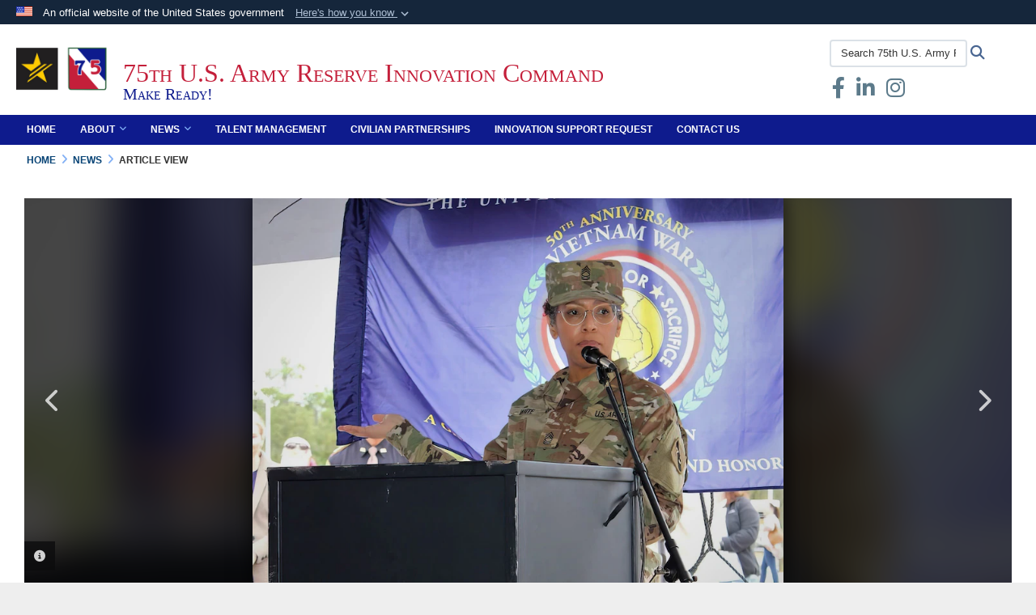

--- FILE ---
content_type: text/html; charset=utf-8
request_url: https://innovation.army.mil/News/Article-View/Article/3227203/more-than-mere-names-75th-innovation-command-master-sergeant-restores-honor-to/
body_size: 16163
content:
<!DOCTYPE html>
<html  lang="en-US">
<head id="Head"><meta content="text/html; charset=UTF-8" http-equiv="Content-Type" /><title>
	More than mere names: 75th Innovation Command master sergeant restores honor to Vietnam War veterans at Wall That Heals > 75th U.S. Army Reserve Innovation Command > Article View
</title><meta id="MetaDescription" name="description" content="Master Sgt. Kisha S. White, military equal opportunity advisor, 75th Innovation Command, U.S. Army Reserve, addresses more than 800 veterans, families, volunteers, and special guests during the closing ceremony of the Wall That Heals - Chambers County, " /><meta id="MetaKeywords" name="keywords" content="Innovation, Army Reserve, 75th, Army" /><meta id="MetaRobots" name="robots" content="INDEX, FOLLOW" /><link href="/Resources/Shared/stylesheets/dnndefault/7.0.0/default.css?cdv=3756" type="text/css" rel="stylesheet"/><link href="/DesktopModules/ArticleCSViewArticle/module.css?cdv=3756" type="text/css" rel="stylesheet"/><link href="/Desktopmodules/SharedLibrary/ValidatedPlugins/slick-carousel/slick/slick.css?cdv=3756" type="text/css" rel="stylesheet"/><link href="/Desktopmodules/SharedLibrary/Plugins/Bootstrap/css/bootstrap.min.css?cdv=3756" type="text/css" rel="stylesheet"/><link href="/Portals/_default/skins/dod2/skin.css?cdv=3756" type="text/css" rel="stylesheet"/><link href="/Portals/_default/Containers/DOD2/container.css?cdv=3756" type="text/css" rel="stylesheet"/><link href="/Portals/104/portal.css?cdv=3756" type="text/css" rel="stylesheet"/><link href="/Portals/_default/skins/dod2/assets/dist/css/full-width.min.css?cdv=3756" type="text/css" rel="stylesheet"/><link href="/Desktopmodules/SharedLibrary/Plugins/SocialIcons/css/fa-social-icons.css?cdv=3756" type="text/css" rel="stylesheet"/><link href="/Desktopmodules/SharedLibrary/Plugins/Skin/SkipNav/css/skipnav.css?cdv=3756" type="text/css" rel="stylesheet"/><link href="/DesktopModules/SharedLibrary/ValidatedPlugins/aos/aos.css?cdv=3756" type="text/css" rel="stylesheet"/><link href="/Desktopmodules/SharedLibrary/Plugins/carouFredSel/base.css?cdv=3756" type="text/css" rel="stylesheet"/><link href="/Desktopmodules/SharedLibrary/Plugins/MediaElement4.2.9/mediaelementplayer.css?cdv=3756" type="text/css" rel="stylesheet"/><link href="/Desktopmodules/SharedLibrary/Plugins/ColorBox/colorbox.css?cdv=3756" type="text/css" rel="stylesheet"/><link href="/Desktopmodules/SharedLibrary/Plugins/slimbox/slimbox2.css?cdv=3756" type="text/css" rel="stylesheet"/><link href="/desktopmodules/ArticleCS/styles/DOD2/style.css?cdv=3756" type="text/css" rel="stylesheet"/><link href="/Desktopmodules/SharedLibrary/ValidatedPlugins/font-awesome6/css/all.min.css?cdv=3756" type="text/css" rel="stylesheet"/><link href="/Desktopmodules/SharedLibrary/ValidatedPlugins/font-awesome6/css/v4-shims.min.css?cdv=3756" type="text/css" rel="stylesheet"/><script src="/Resources/libraries/jQuery/03_07_01/jquery.js?cdv=3756" type="text/javascript"></script><script src="/Resources/libraries/jQuery-Migrate/03_04_01/jquery-migrate.js?cdv=3756" type="text/javascript"></script><script src="/Resources/libraries/jQuery-UI/01_13_03/jquery-ui.min.js?cdv=3756" type="text/javascript"></script><script src="/Resources/libraries/HoverIntent/01_10_01/jquery.hoverIntent.min.js?cdv=3756" type="text/javascript"></script><link id="RobotoSlab" rel="stylesheet" type="text/css" href="https://fonts.googleapis.com/css?family=Open+Sans|Roboto+Slab" /><link rel='icon' href='/Portals/104/favicon.ico?ver=tkQnn2PIVEnnHC6J1MTEqA%3d%3d' type='image/x-icon' /><meta name='host' content='DMA Public Web' /><meta name='contact' content='dma.WebSD@mail.mil' /><link rel="stylesheet" type="text/css" href="/DesktopModules/SharedLibrary/Controls/Banner/CSS/usa-banner.css" /><script  src="/Desktopmodules/SharedLibrary/Plugins/GoogleAnalytics/Universal-Federated-Analytics-8.7.js?agency=DOD&subagency=ARMY&sitetopic=dma.web&dclink=true"  id="_fed_an_ua_tag" ></script><style type="text/css">/*Start Dynamic Skin Css*/
.skin-header-background { background-image: url('/Portals/104/blank_logo.png?ver=StOZTkL4QkI013Ej0-fjog%3d%3d') !important; }
.skin-footer-background { background-image: url('/Portals/104/BlueBackground.png?ver=Qj0vwD1XY7nImW6b5APTzQ%3d%3d') !important; }
.otnav { background: rgb(14, 27, 141) !important; }
.otnav ul ul, .otnav ul li a:hover, .otnav ul li:hover, .otnav ul li a:focus, .otnav ul li:focus { background-color: rgb(0, 0, 0) !important; }
.otnav ul ul li a:hover, .otnav ul ul li:hover { background-color: rgb(14, 27, 141) !important; }
.otnav ul ul li a:hover, .otnav ul ul li:hover, .otnav ul ul li a:focus, .otnav ul ul li:focus { background-color: rgb(14, 27, 141) !important; }
footer .skin-footer-background,footer .skin-footer-background h1,footer .skin-footer-background h2,footer .skin-footer-background h3,footer .skin-footer-background h4,footer .skin-footer-background h5,footer .skin-footer-background h6,footer .skin-footer-background li,footer .skin-footer-background .Normal,footer .skin-footer-background p { color: rgb(255, 255, 255) !important; }
footer .skin-footer-background a:not(.no-skin-override) { color: rgb(255, 255, 255) !important; }
footer .skin-footer-background a:not(.no-skin-override):hover { color: #f1c232 !important; }
.skin-title .title-text { color: #c41f3a !important; }
.skin-title .subtitle-text { color: rgb(14, 27, 141) !important; }
</style><meta name='twitter:card' content='summary_large_image' /><meta name='twitter:title' content='More&#32;than&#32;mere&#32;names:&#32;75th&#32;Innovation&#32;Command&#32;master&#32;sergeant&#32;restores' /><meta name='twitter:description' content='Master&#32;Sgt.&#32;Kisha&#32;S.&#32;White,&#32;military&#32;equal&#32;opportunity&#32;advisor,&#32;75th&#32;Innovation&#32;Command,&#32;U.S.&#32;Army&#32;Reserve,&#32;addresses&#32;more&#32;than&#32;800&#32;veterans,&#32;families,&#32;volunteers,&#32;and&#32;special&#32;guests&#32;during&#32;the' /><meta name='twitter:image' content='https://media.defense.gov/2022/Nov/15/2003120373/825/780/0/221030-A-DB402-001.JPG' /><meta property='og:site_name' content='75th&#32;U.S.&#32;Army&#32;Reserve&#32;Innovation&#32;Command' /><meta property='og:type' content='article' /><meta property='og:title' content='More&#32;than&#32;mere&#32;names:&#32;75th&#32;Innovation&#32;Command&#32;master&#32;sergeant&#32;restores&#32;honor&#32;to&#32;Vietnam&#32;Wa' /><meta property='og:description' content='Master&#32;Sgt.&#32;Kisha&#32;S.&#32;White,&#32;military&#32;equal&#32;opportunity&#32;advisor,&#32;75th&#32;Innovation&#32;Command,&#32;U.S.&#32;Army&#32;Reserve,&#32;addresses&#32;more&#32;than&#32;800&#32;veterans,&#32;families,&#32;volunteers,&#32;and&#32;special&#32;guests&#32;during&#32;the' /><meta property='og:image' content='https://media.defense.gov/2022/Nov/15/2003120373/825/780/0/221030-A-DB402-001.JPG' /><meta property='og:url' content='https://www.usar.army.mil/News/News-Display/Article/3227203/more-than-mere-names-75th-innovation-command-master-sergeant-restores-honor-to/' /><meta name="viewport" content="width=device-width,initial-scale=1" /></head>
<body id="Body">

    <form method="post" action="/News/Article-View/Article/3227203/more-than-mere-names-75th-innovation-command-master-sergeant-restores-honor-to/" id="Form" enctype="multipart/form-data">
<div class="aspNetHidden">
<input type="hidden" name="__EVENTTARGET" id="__EVENTTARGET" value="" />
<input type="hidden" name="__EVENTARGUMENT" id="__EVENTARGUMENT" value="" />
<input type="hidden" name="__VIEWSTATE" id="__VIEWSTATE" value="CIkr3z2euPXdERHpAKGSBaZQdUaQMjScJMbhiCoul9xntR8r0wfKCVc6JdEmGqF/498p7t66crVahq3/+bfjpO+MtwW5KeLKDVCazEDbJhms3GGMhTN5Q9PPuTZwj0+HVlvgicuhBzDbTCFSuYLt1P8o6Cd76DjrCFSvG0NIIJwY6QTgxkIsE+Q0bL5aSYKQlnMhKeLuWOI35obY/gmORfs1EeOO29wGMXwogTEK4Feq6DyIdjno7L1aWN9kq1lorWteyuhemv1OjVmaqXod3HtZdDw7PPJnyi2LDjlldjMdak+b9enJEXF6jk4DU19zVIYu0jDvUvTX5aALS1eQRxz9CG8xQ4bKd15pB2O8E6+9pK/h7JgQEM+TMsOS47Mo6eJ7odXcw9lBdY9ZwpKUZhm+P0OWf0NhvYUMicUq0Zr3LGwcoAv/JCg0LMENZ/qeEMrlFlvMbMPTdA/0OSZ4OBexf/twthCSTagKknUZzATYEyiAi0Hf/d2oaRol3u+uj01nuQ/64xJNoPniAKDHjPhRkyuAVEPc4nncIMrJgsub20qkLx7Ft/KPdKMiKTe4tplNBI8ef8lCf4xUaqE8JI1QNe8bgln/Zs0+g+ft+S7i4viBe5jB0aHbXcJoq3J5M8fvITGjEJW7zp2meyJxF/CKSaNm1hxPnbSnra+0jtVvjRobuiufTsAq4zKQX8DCMT0x6l2b6ieGDrMcDSjdadv40I319BALSymVkNgfPIvZMaKoOvAjAYvzVScrrDgTjwXcw0uFnbCRc/mbwwOcWVmgxoffv+DTlDWIY+A2UE9aTdgaZp2+kqrsMlkXbEUKLtzkOjyjVZP1thd8Kb02pg2j3F+XJ3fMLpTt7aY8CrInQHC/oXL8PTNqJFWmhFPGfOZt2PUeNbP2rV1xVP270T05AQJon19yLJetl2JqkcL4oyOkmUSTMB8rsKTmqe2E9JWWjWow2beksNkZsCekJ7c3v8pwCV/EVouZlYGoZ1l7jgE1usdI/EEF7U+iWmuwUXm6QlvKLZuO/FlT94jeDsVdIzvxTEo597m0h4oNZ86StGaDmcAF89xQMvAOSvvzkaOrRCQvt0t1t0+xnR7jYCf3M1yTk3j9euDwGBo0dJwlrHMw+PTHYNj2eIVN+IrCVKzRM/c/2rdPdAszs0Uv9Hh1gJd48f2w8wn2RBUV6ckPjSLmGqCXgn3wtEkNNCOji6L8B9rVo+YKojIzLCTyLiEFohSs3ELAQDeUze7N/jPGlCDDOagCNkPsZkKuZ1AIwU+bPrlQLVT7NtrV/trkF/iInbgFjGg6l24hrgwt0+4YYyzD+77LMGlVvQaHhTnSL+X1n4Uxg9WUCGOckmVHE1E8lMnCrwPavCxGBxQdBVB4J9kmIKfByaCmMGle6Of8gKaZSlvB5WvCXHQZRWazWn9L9fzIBAZk2HjIyejwxV+MEs/8lElFIZ2ZBNO323EZihEsirvjyklbblzUqKm7T6OgOz429Pd4CA9CUcAM8nM4NrvVsFkJuxbUNzS3JBN3Hs1rPKgiOnJjN3d9eWHBidsyACTLUnRkynCjQQOR7iG0/0BHjEWWg0bTu/yyyGJjwtEx7GWObvm8K6iMwp0oyulpgdD1TGl8cFcN49yxHAvBCxTrG8ozpnyYhedAy1kwFZU4wCCr2OTH7N2GNkjErIaGgSWa5fj2cZVSSJHEy5SdjTDv8VdnnXq+5YAj6z+ogiJo5BVDY++a/+H8xOlEerAq+yumlZCTvaJbzjmMQ69e9r+WII1tWE1hrSuHEuL867hJZYfGyDPIaB6Nhz24zek1Z3gpO3H4O7xl5klNOVe6YR9jx/[base64]/Ni2Zvv/6qqZ7PcXhMpod3CvPQC82mN1WvwSDtNFPww4H25IipAD15hoobOylkmhjuGFBuAV1bOtUAxnmwpuOia79auj1514KiRYpN1bkncO6xB/yiBb+8urJk2lxD+0RGpkXlSx/yTJQ+IrcpgQskzjNOvvL4sTeDFs4chzyd6fMYXA/aEBTev1OeuCLLLuvuo/hTBr4qdHsYLue5usMeGp2QjO/81HMbMsjH6bneLV9rqPxlFM2IDjadju51mdWtf3kW7hW6sf9hxr7M5fi2nNOI3J7bGdlnTTvTQBkCL5g=" />
</div>

<script type="text/javascript">
//<![CDATA[
var theForm = document.forms['Form'];
if (!theForm) {
    theForm = document.Form;
}
function __doPostBack(eventTarget, eventArgument) {
    if (!theForm.onsubmit || (theForm.onsubmit() != false)) {
        theForm.__EVENTTARGET.value = eventTarget;
        theForm.__EVENTARGUMENT.value = eventArgument;
        theForm.submit();
    }
}
//]]>
</script>


<script src="/WebResource.axd?d=pynGkmcFUV3CCrPMGlUsHxjUGpW3WyTusIei5wnKPcbKIgqIQyD_GfQBhPk1&amp;t=638901627720898773" type="text/javascript"></script>


<script src="/ScriptResource.axd?d=NJmAwtEo3IoASieOHaJmyYFTUz6Cq0r2l1Sy07_VT5Yw0VD7gnCDO9BxN2OTjLQLvpELqq0JRh4SiS3YQDskkW6ND1424MEpgCFIuUFPSXsM2L6mGgY6GeDN5Dfw4RK-kuXohg2&amp;t=32e5dfca" type="text/javascript"></script>
<script src="/ScriptResource.axd?d=dwY9oWetJoLHx-HtE2TIHCKS28gzObfyL67HPOEbbj1OVN5Jqga7H-6b2a9Pa9e4CtPu0iqfSkd0Xq9bBbppoLORtoEw1FCFrgXwud_oHdx1Wu_CdpWMpZlefg_F-4keKLt_TIbdAdrR6Wul0&amp;t=32e5dfca" type="text/javascript"></script>
<div class="aspNetHidden">

	<input type="hidden" name="__VIEWSTATEGENERATOR" id="__VIEWSTATEGENERATOR" value="CA0B0334" />
	<input type="hidden" name="__VIEWSTATEENCRYPTED" id="__VIEWSTATEENCRYPTED" value="" />
	<input type="hidden" name="__EVENTVALIDATION" id="__EVENTVALIDATION" value="P8ovgJjayfxPKR+ELGpJZgd/j3HK5BDcxAQukdKABRq+hWiIfuKzRcTEPIyf0cfPjAmP/lPoF7oTmnzcZ7o+GVXi2tgen6hOoaMkVeinEVwYzNEf" />
</div><script src="/Desktopmodules/SharedLibrary/Plugins/MediaElement4.2.9/mediaelement-and-player.js?cdv=3756" type="text/javascript"></script><script src="/Desktopmodules/SharedLibrary/ValidatedPlugins/slick-carousel/slick/slick.min.js?cdv=3756" type="text/javascript"></script><script src="/js/dnn.js?cdv=3756" type="text/javascript"></script><script src="/js/dnn.modalpopup.js?cdv=3756" type="text/javascript"></script><script src="/Portals/_default/skins/dod2/resources/js/skin.js?cdv=3756" type="text/javascript"></script><script src="/js/dnncore.js?cdv=3756" type="text/javascript"></script><script src="/Desktopmodules/SharedLibrary/Plugins/Mobile-Detect/mobile-detect.min.js?cdv=3756" type="text/javascript"></script><script src="/DesktopModules/SharedLibrary/ValidatedPlugins/aos/aos.js?cdv=3756" type="text/javascript"></script><script src="/DesktopModules/ArticleCS/Resources/ArticleCS/js/ArticleCS.js?cdv=3756" type="text/javascript"></script><script src="/Desktopmodules/SharedLibrary/Plugins/carouFredSel/jquery.carouFredSel-6.2.1.js?cdv=3756" type="text/javascript"></script><script src="/Desktopmodules/SharedLibrary/Plugins/DVIDSAnalytics/DVIDSVideoAnalytics.min.js?cdv=3756" type="text/javascript"></script><script src="/Desktopmodules/SharedLibrary/Plugins/DVIDSAnalytics/analyticsParamsForDVIDSAnalyticsAPI.js?cdv=3756" type="text/javascript"></script><script src="/Desktopmodules/SharedLibrary/Plugins/TouchSwipe/jquery.touchSwipe.min.js?cdv=3756" type="text/javascript"></script><script src="/Desktopmodules/SharedLibrary/Plugins/ColorBox/jquery.colorbox.js?cdv=3756" type="text/javascript"></script><script src="/Desktopmodules/SharedLibrary/Plugins/slimbox/slimbox2.js?cdv=3756" type="text/javascript"></script><script src="/Desktopmodules/SharedLibrary/Plugins/BodyScrollLock/bodyScrollLock.js?cdv=3756" type="text/javascript"></script><script src="/js/dnn.servicesframework.js?cdv=3756" type="text/javascript"></script><script src="/Desktopmodules/SharedLibrary/Plugins/Skin/js/common.js?cdv=3756" type="text/javascript"></script>
<script type="text/javascript">
//<![CDATA[
Sys.WebForms.PageRequestManager._initialize('ScriptManager', 'Form', ['tdnn$ctr58932$ViewArticle$UpdatePanel1','dnn_ctr58932_ViewArticle_UpdatePanel1'], [], [], 90, '');
//]]>
</script>

        
        
        



<!--CDF(Javascript|/Portals/_default/skins/dod2/resources/js/skin.js?cdv=3756|DnnBodyProvider|100)-->
<!--CDF(Css|/Portals/_default/skins/dod2/assets/dist/css/full-width.min.css?cdv=3756|DnnPageHeaderProvider|100)-->



<script type="text/javascript">
$('#personaBar-iframe').load(function() {$('#personaBar-iframe').contents().find("head").append($("<style type='text/css'>.personabar .personabarLogo {}</style>")); });
</script>
<div id="dnn_ctl03_header_banner_container" class="header_banner_container">
    <span class="header_banner_inner">
        <div class="header_banner_flag">
            An official website of the United States government 
        <div class="header_banner_accordion" tabindex="0" role="button" aria-expanded="false"><u>Here's how you know 
        <span class="expand-more-container"><svg xmlns="http://www.w3.org/2000/svg" height="24" viewBox="0 0 24 24" width="24">
                <path d="M0 0h24v24H0z" fill="none" />
                <path class="expand-more" d="M16.59 8.59L12 13.17 7.41 8.59 6 10l6 6 6-6z" />
            </svg></span></u></div>
        </div>
        <div class="header_banner_panel" style="">
            <div class="header_banner_panel_item">
                <span class="header_banner_dotgov"></span>
                <div id="dnn_ctl03_bannerContentLeft" class="header_banner_content"><p class="banner-contentLeft-text"><strong> Official websites use .mil </strong></p>A <strong>.mil</strong> website belongs to an official U.S. Department of Defense organization in the United States.</div>
            </div>
            <div class="header_banner_panel_item https">
                <span class="header_banner_https"></span>
                <div id="dnn_ctl03_bannerContentRight" class="header_banner_content"><p class="banner-contentRight-text"><strong>Secure .mil websites use HTTPS</strong></p><div> A <strong>lock (<span class='header_banner_icon_lock'><svg xmlns = 'http://www.w3.org/2000/svg' width='52' height='64' viewBox='0 0 52 64'><title>lock </title><path class='icon_lock' fill-rule='evenodd' d='M26 0c10.493 0 19 8.507 19 19v9h3a4 4 0 0 1 4 4v28a4 4 0 0 1-4 4H4a4 4 0 0 1-4-4V32a4 4 0 0 1 4-4h3v-9C7 8.507 15.507 0 26 0zm0 8c-5.979 0-10.843 4.77-10.996 10.712L15 19v9h22v-9c0-6.075-4.925-11-11-11z' /> </svg></span>)</strong> or <strong> https://</strong> means you’ve safely connected to the .mil website. Share sensitive information only on official, secure websites.</div></div>
            </div>

        </div>
    </span>
</div><style> .header_banner_container{ background-color: #15263b; color: #FFF; } .icon_lock { fill: #FFF;} .header_banner_container .header_banner_content .banner-contentLeft-text, .header_banner_container .header_banner_content .banner-contentRight-text { color: #FFF;} </style>
<script type="text/javascript">

jQuery(document).ready(function() {
initializeSkin();
});

</script>

<script type="text/javascript">
var skinvars = {"SiteName":"75th U.S. Army Reserve Innovation Command","SiteShortName":"75th U.S. Army Reserve Innovation Command","SiteSubTitle":"Make Ready!","aid":"army_75innovationcommand","IsSecureConnection":true,"IsBackEnd":false,"DisableShrink":false,"IsAuthenticated":false,"SearchDomain":"search.usa.gov","SiteUrl":"https://innovation.army.mil/","LastLogin":null,"IsLastLoginFail":false,"IncludePiwik":false,"PiwikSiteID":-1,"SocialLinks":{"Facebook":{"Url":"https://www.facebook.com/armyreserve75","Window":"_blank","Relationship":"noopener"},"Twitter":{"Url":"","Window":"_blank","Relationship":"noopener"},"YouTube":{"Url":"","Window":"_blank","Relationship":"noopener"},"Flickr":{"Url":"","Window":"_blank","Relationship":"noopener"},"Pintrest":{"Url":"","Window":"_blank","Relationship":"noopener"},"Instagram":{"Url":"https://www.instagram.com/armyreserve75/","Window":"_blank","Relationship":"noopener"},"Blog":{"Url":"","Window":"_blank","Relationship":"noopener"},"RSS":{"Url":"","Window":"_blank","Relationship":"noopener"},"Podcast":{"Url":"","Window":"_blank","Relationship":"noopener"},"Email":{"Url":"","Window":"","Relationship":""},"LinkedIn":{"Url":"https://www.linkedin.com/company/75th-innovation-command","Window":"_blank","Relationship":"noopener"},"Snapchat":{"Url":"","Window":"_blank","Relationship":"noopener"}},"SiteLinks":null,"LogoffTimeout":3300000,"SiteAltLogoText":"75th U.S. Army Reserve Innovation Command"};
</script>
<script type="application/ld+json">{"@context":"http://schema.org","@type":"Organization","logo":"https://innovation.army.mil/Portals/104/USAR 75IC Logo 2023.png?ver=d0oI53pngoYmXveX53Kj0g%3d%3d","name":"75th U.S. Army Reserve Innovation Command","url":"https://innovation.army.mil/","sameAs":["https://www.facebook.com/armyreserve75","https://www.instagram.com/armyreserve75/"]}</script>



<div class="dma-full-width v2-template  ">
    

<div id="skip-link-holder"><a id="skip-link" href="#skip-target">Skip to main content (Press Enter).</a></div>
<header id="main-header" role="banner">
    <div class="skin-header skin-header-background">
        <div class="container-flex">
            <div class="skin-header-left">
                <button type="button" class="navbar-toggle pull-left skin-nav-toggle" data-toggle="collapse" data-target=".navbar-collapse">
                    <span class="sr-only">Toggle navigation</span>
                    <span class="fa fa-bars"></span>
                </button>
                <div class="skin-logo">
                    <a href="https://innovation.army.mil/" rel="" target="">
                        <img src="/Portals/104/USAR 75IC Logo 2023.png?ver=d0oI53pngoYmXveX53Kj0g%3d%3d" alt="Home Logo: 75th U.S. Army Reserve Innovation Command" title="75th U.S. Army Reserve Innovation Command" class="img-responsive" /></a>
                </div>
                <div class="skin-title">
                    <div class="hidden-xs">
                        
                        <span class="title-text withsub">75th U.S. Army Reserve Innovation Command</span>
                        <span class="subtitle-text">Make Ready!</span>
                        
                    </div>
                    <div class="visible-xs title-text">
                        75th U.S. Army Reserve Innovation Command
                    </div>
                </div>
            </div>
            <div class="skin-header-right">
                <div class="skin-search">
                    <div class="mobile-search visible-xs pull-right" hidden>
                        <a class="mobile-search-link" href="#" title="Search"><span class="search-icon fa closed fa-lg"></span>
                            <span class="sr-only">Search</span>
                        </a>
                        <div class="mobile-search-popup">
                            <label for="mobileSearch" class="visuallyhidden">Search 75th U.S. Army Reserve Innovation Command: </label>
                            <input type="text" name="mobileSearch" class="skin-search-input usagov-search-autocomplete" maxlength="255" aria-label="Search 75th U.S. Army Reserve Innovation Command" />
                            <a class="skin-search-go" href="#" title="Search"><span class="fa fa-search fa-inverse fa-lg"></span>
                                <span class="sr-only">Search</span>
                            </a>
                        </div>
                    </div>
                    <div class="desktop-search hidden-xs">
                        <label for="desktopSearch" class="visuallyhidden">Search 75th U.S. Army Reserve Innovation Command: </label>
                        <input type="text" name="desktopSearch" class="skin-search-input usagov-search-autocomplete" maxlength="255" aria-label="Search 75th U.S. Army Reserve Innovation Command" />
                        <a class="skin-search-go" href="#" title="Search"><span class="fa fa-search fa-lg"></span>
                            <span class="sr-only">Search</span>
                        </a>
                        <div id="dnn_Header_socialLinks" class="social header-links hidden-xs">
                            <ul class=""><li class=""><a href="https://www.facebook.com/armyreserve75" target="_blank" rel="noopener noreferrer" aria-label="Facebook opens in a new window" title="Facebook"><span class="social-icon fa-brands fa-facebook-f social-link-693"></span></a></li><li class=""><a href="https://www.linkedin.com/company/75th-innovation-command" target="_blank" rel="noopener noreferrer" aria-label=" opens in a new window" title=""><span class="social-icon fa-brands fa-linkedin-in social-link-692"></span></a></li><li class=""><a href="https://www.instagram.com/armyreserve75/" target="_blank" rel="noopener noreferrer" aria-label="Instagram opens in a new window" title="Instagram"><span class="social-icon fa fa-instagram social-link-694"></span></a></li></ul><style>
header .skin-header-right li.hover .social-link-693 { color:#0000ff }
</style>

                        </div>
                        
                    </div>
                </div>
            </div>
        </div>
    </div>
    <div class="navbar-collapse nav-main-collapse collapse otnav nopad">
        <div class="nopad menu container-fluid new-menu" data-autoexpand="false">
            <nav class="nav-main" role="application">
<ul class="nav nav-main" id="main-nav">
	
    <li class=" top-level ">
    
        <a href="https://innovation.army.mil/" >Home
		</a>
    
    </li>

    <li class="dropdown  top-level ">
    
        <a href="https://innovation.army.mil/About/" aria-expanded="false">About<span class="fa fa-sm fa-angle-down"></span>
		</a>
    
        <ul class="dropdown-menu">
        
    <li class=" dm  ">
        
			<a href="https://innovation.army.mil/About/Leadership/"  style="display:flex;align-items:center" >Leadership
            </a>
        
    </li>

    <li class=" dm  ">
        
			<a href="https://innovation.army.mil/About/"  style="display:flex;align-items:center" >Mission &amp; Vision
            </a>
        
    </li>

    <li class=" dm  ">
        
			<a href="https://innovation.army.mil/About/Where-We-Innovate/"  style="display:flex;align-items:center" >Where We Innovate
            </a>
        
    </li>

        </ul>
    
    </li>

    <li class="dropdown  top-level ">
    
        <a href="https://innovation.army.mil/News/" aria-expanded="false">News<span class="fa fa-sm fa-angle-down"></span>
		</a>
    
        <ul class="dropdown-menu">
        
    <li class=" dm  ">
        
			<a href="https://innovation.army.mil/News/MAJ-Rubins-Award/"  style="display:flex;align-items:center" >MAJ Rubins Award
            </a>
        
    </li>

        </ul>
    
    </li>

    <li class=" top-level ">
    
        <a href="https://innovation.army.mil/Talent-Management/" >Talent Management
		</a>
    
    </li>

    <li class=" top-level ">
    
        <a href="https://innovation.army.mil/Civilian-Partnerships/" >Civilian Partnerships
		</a>
    
    </li>

    <li class=" top-level ">
    
        <a href="https://innovation.army.mil/Innovation-Support-Request/" >Innovation Support Request
		</a>
    
    </li>

    <li class=" top-level ">
    
        <a href="https://innovation.army.mil/Contact-Us/" >Contact Us
		</a>
    
    </li>

</ul>
</nav>




        </div>
    </div>
</header>
<p id="skip-target-holder"><a id="skip-target" name="skip-target" class="skip" tabindex="-1"></a></p>


    <div id="content" role="main">
        <div class="container-fluid nopad">
            <div class="flex-row flex-row-fw">
                
            </div>
        </div>
        

<div class="skin-breadcrumb-container container-fluid nopad" role="navigation" aria-label="Breadcrumb Navigation">
  <span id="dnn_Breadcrumb_Breadcrumb_lblBreadCrumb" itemprop="breadcrumb" itemscope="" itemtype="https://schema.org/breadcrumb"><span itemscope itemtype="http://schema.org/BreadcrumbList"><span itemprop="itemListElement" itemscope itemtype="http://schema.org/ListItem"><a href="https://innovation.army.mil/" class="skin-breadcrumb" itemprop="item" ><span itemprop="name">Home</span></a><meta itemprop="position" content="1" /></span><span class='fa fa-angle-right skin-breadcrumb-separator'></span><span itemprop="itemListElement" itemscope itemtype="http://schema.org/ListItem"><a href="https://innovation.army.mil/News/" class="skin-breadcrumb" itemprop="item"><span itemprop="name">News</span></a><meta itemprop="position" content="2" /></span><span class='fa fa-angle-right skin-breadcrumb-separator'></span><span itemprop="itemListElement" itemscope itemtype="http://schema.org/ListItem"><a href="https://innovation.army.mil/News/Article-View/" class="skin-breadcrumb" itemprop="item"><span itemprop="name">Article View</span></a><meta itemprop="position" content="3" /></span></span></span>
  <script type="text/javascript">
      jQuery(document).ready(function () {
          var lastBreadcrumbItem = jQuery(".skin-breadcrumb-container a").last();
          var breadcrumbSpan = $("<span>").text(lastBreadcrumbItem.text()).addClass(lastBreadcrumbItem.attr("class"));
          lastBreadcrumbItem.replaceWith(breadcrumbSpan);
      });
  </script>
</div>

        <div class="container-fluid nopad">
            <div class="flex-row flex-row-fw">
                <div id="dnn_ContentPane" class="flex-row-col-md backend-cp-collapsible"><div class="DnnModule DnnModule-ArticleCSViewArticle DnnModule-58932"><a name="58932"></a>
<div class="containers-v2 has-margin">
    <div id="dnn_ctr58932_ContentPane"><!-- Start_Module_58932 --><div id="dnn_ctr58932_ModuleContent" class="DNNModuleContent ModArticleCSViewArticleC">
	<div id="dnn_ctr58932_ViewArticle_UpdatePanel1" class="article-view">
		
        <div class="adetail news" itemscope itemtype="http://schema.org/NewsArticle">
    <meta itemprop="datePublished" content="Nov. 23, 2022" />

    
    <div>
        
<div id="adetail-slick-gallery" class="gallery">
    
    <div class="item">
        
        <div class="image">
            <div class="blurred-bg" style="background-image: url(https://media.defense.gov/2022/Nov/15/2003120373/825/780/0/221030-A-DB402-001.JPG)"></div>
            <img src="https://media.defense.gov/2022/Nov/15/2003120373/825/780/0/221030-A-DB402-001.JPG"
                 class="aimage img-responsive"
                 alt="Master Sgt. Kisha S. White, military equal opportunity advisor, 75th Innovation Command, U.S. Army Reserve, addresses more than 800 veterans, families, volunteers, and special guests during the closing ceremony of the Wall That Heals - Chambers County exhibit Oct. 30, 2022, in Anahuac, Texas. White, a 29-year Army veteran, was invited by the Vietnam War Memorial Fund to serve as keynote speaker for this event that attracted more than 4,500 visitors over the course of four days. White recognized the 58,281 men and women who made the ultimate sacrifice in Vietnam while thanking veterans from that war for their courage and dedication despite the negative reception many received upon their return to the U.S. (photo courtesy of Wall That Heals - Chambers County)"
                 itemprop="image" />
        </div>
        
        
        
        
        
        <div class="slide-info-button" onClick="toggleInfo(event)">
            <i class="fa fa-info-circle"></i>
            <span>PHOTO INFORMATION</span>
        </div>
        
        <div class="slide-info-hidden">
            <div class="slide-info-inner">
            
            <div class="action-bar">
                
                <div style="position: relative">
                        <a class="download-link slide-info-link" href="https://media.defense.gov/2022/Nov/15/2003120373/-1/-1/0/221030-A-DB402-001.JPG" target="_blank" rel="noopener" download="https://media.defense.gov/2022/Nov/15/2003120373/-1/-1/0/221030-A-DB402-001.JPG"><i class="fa fa-download"></i>&nbsp;Download</a>
                </div>
                
                
                <div>
                        <a class="details-link slide-info-link" target="_blank" href="https://innovation.army.mil/News/Image-Gallery/igphoto/2003120373/"><i class="fa fa-info-circle"></i>&nbsp;Details</a>
                </div>
                <div class="a2a_kit a2a_default_style custom_icon" data-a2a-url="https://innovation.army.mil/News/Image-Gallery/igphoto/2003120373/" data-a2a-title="221030-A-DB402-001" data-a2a-description="Words to Restore Honor

Master Sgt. Kisha S. White, military equal opportunity advisor, 75th Innovation Command, U.S. Army Reserve, addresses more than 800 veterans, families, volunteers, and special guests during the closing ceremony of the Wall That Heals - Chambers County exhibit Oct. 30, 2022, in Anahuac, Texas. White, a 29-year Army veteran, was invited by the Vietnam War Memorial Fund to serve as keynote speaker for this event that attracted more than 4,500 visitors over the course of four days. White recognized the 58,281 men and women who made the ultimate sacrifice in Vietnam while thanking veterans from that war for their courage and dedication despite the negative reception many received upon their return to the U.S. (photo courtesy of Wall That Heals - Chambers County)">
                    <a class="a2a_dd share-popup-6558627 share-link slide-info-link"><i class="fa fa-share"></i>&nbsp;Share</a>
                </div>
                <script defer src="https://static.addtoany.com/menu/page.js"></script>
                
            </div>
            
            <div class="image-title">221030-A-DB402-001</div>
            <div class="image-caption">Words to Restore Honor

Master Sgt. Kisha S. White, military equal opportunity advisor, 75th Innovation Command, U.S. Army Reserve, addresses more than 800 veterans, families, volunteers, and special guests during the closing ceremony of the Wall That Heals - Chambers County exhibit Oct. 30, 2022, in Anahuac, Texas. White, a 29-year Army veteran, was invited by the Vietnam War Memorial Fund to serve as keynote speaker for this event that attracted more than 4,500 visitors over the course of four days. White recognized the 58,281 men and women who made the ultimate sacrifice in Vietnam while thanking veterans from that war for their courage and dedication despite the negative reception many received upon their return to the U.S. (photo courtesy of Wall That Heals - Chambers County)</div>
        </div>
    </div>
    </div>

    
    <div class="item">
        
        <div class="image">
            <div class="blurred-bg" style="background-image: url(https://media.defense.gov/2022/Nov/15/2003120374/825/780/0/221030-A-DB402-004.JPG)"></div>
            <img src="https://media.defense.gov/2022/Nov/15/2003120374/825/780/0/221030-A-DB402-004.JPG"
                 class="aimage img-responsive"
                 alt="During the opening day of the Wall That Heals =Chambers County exhibit Oct. 26, 2022, in Anahuac, Texas, a Vietnam War veteran places his hand on one of several synthetic granite panels that together bear the names of the 58,281 men and women who made the ultimate sacrifice in Vietnam. The Wall that Heals, which finished its 27th season Nov. 10, is a traveling exhibition that includes a three-quarter scale replica of the Vietnam Veterans Memorial in Washington, D.C. Anahuac was one of 29 communities selected to display the memorial this year. (Photo courtesy of Wall That Heals - Chambers County)"
                 itemprop="image" />
        </div>
        
        
        
        
        
        <div class="slide-info-button" onClick="toggleInfo(event)">
            <i class="fa fa-info-circle"></i>
            <span>PHOTO INFORMATION</span>
        </div>
        
        <div class="slide-info-hidden">
            <div class="slide-info-inner">
            
            <div class="action-bar">
                
                <div style="position: relative">
                        <a class="download-link slide-info-link" href="https://media.defense.gov/2022/Nov/15/2003120374/-1/-1/0/221030-A-DB402-004.JPG" target="_blank" rel="noopener" download="https://media.defense.gov/2022/Nov/15/2003120374/-1/-1/0/221030-A-DB402-004.JPG"><i class="fa fa-download"></i>&nbsp;Download</a>
                </div>
                
                
                <div>
                        <a class="details-link slide-info-link" target="_blank" href="https://innovation.army.mil/News/Image-Gallery/igphoto/2003120374/"><i class="fa fa-info-circle"></i>&nbsp;Details</a>
                </div>
                <div class="a2a_kit a2a_default_style custom_icon" data-a2a-url="https://innovation.army.mil/News/Image-Gallery/igphoto/2003120374/" data-a2a-title="221030-A-DB402-004" data-a2a-description="Solstice

During the opening day of the Wall That Heals - Chambers County exhibit Oct. 26, 2022, in Anahuac, Texas, a Vietnam War veteran places his hand on one of several synthetic granite panels that together bear the names of the 58,281 men and women who made the ultimate sacrifice in Vietnam. The Wall that Heals, which finished its 27th season Nov. 10, is a traveling exhibition that includes a three-quarter scale replica of the Vietnam Veterans Memorial in Washington, D.C. Anahuac was one of 29 communities selected to display the memorial this year. (Photo courtesy of Wall That Heals - Chambers County)">
                    <a class="a2a_dd share-popup-6558624 share-link slide-info-link"><i class="fa fa-share"></i>&nbsp;Share</a>
                </div>
                <script defer src="https://static.addtoany.com/menu/page.js"></script>
                
            </div>
            
            <div class="image-title">221030-A-DB402-004</div>
            <div class="image-caption">Solstice

During the opening day of the Wall That Heals - Chambers County exhibit Oct. 26, 2022, in Anahuac, Texas, a Vietnam War veteran places his hand on one of several synthetic granite panels that together bear the names of the 58,281 men and women who made the ultimate sacrifice in Vietnam. The Wall that Heals, which finished its 27th season Nov. 10, is a traveling exhibition that includes a three-quarter scale replica of the Vietnam Veterans Memorial in Washington, D.C. Anahuac was one of 29 communities selected to display the memorial this year. (Photo courtesy of Wall That Heals - Chambers County)</div>
        </div>
    </div>
    </div>

    
    <div class="item">
        
        <div class="image">
            <div class="blurred-bg" style="background-image: url(https://media.defense.gov/2022/Nov/15/2003120375/825/780/0/221030-A-DB402-002.JPG)"></div>
            <img src="https://media.defense.gov/2022/Nov/15/2003120375/825/780/0/221030-A-DB402-002.JPG"
                 class="aimage img-responsive"
                 alt="A child stencils a name from a panel of thousands displayed on the Wall That Heals, a three-quarter scale replica of the Vietnam Veterans Memorial in Washington, D.C., Oct. 28, 2022, in Anahuac, Texas.  At 350 feet long, and with its largest panel 7.5 feet high, this synthetic granite structure bears the names of the 58,281 men and women who made the ultimate sacrifice in Vietnam. More than 4,500 people visited the memorial while on display in Anahuac. The traveling exhibit will appear in 29 communities throughout the country this year. (Photo illustration courtesy of Wall That Heals - Chambers County)"
                 itemprop="image" />
        </div>
        
        
        
        
        
        <div class="slide-info-button" onClick="toggleInfo(event)">
            <i class="fa fa-info-circle"></i>
            <span>PHOTO INFORMATION</span>
        </div>
        
        <div class="slide-info-hidden">
            <div class="slide-info-inner">
            
            <div class="action-bar">
                
                <div style="position: relative">
                        <a class="download-link slide-info-link" href="https://media.defense.gov/2022/Nov/15/2003120375/-1/-1/0/221030-A-DB402-002.JPG" target="_blank" rel="noopener" download="https://media.defense.gov/2022/Nov/15/2003120375/-1/-1/0/221030-A-DB402-002.JPG"><i class="fa fa-download"></i>&nbsp;Download</a>
                </div>
                
                
                <div>
                        <a class="details-link slide-info-link" target="_blank" href="https://innovation.army.mil/News/Image-Gallery/igphoto/2003120375/"><i class="fa fa-info-circle"></i>&nbsp;Details</a>
                </div>
                <div class="a2a_kit a2a_default_style custom_icon" data-a2a-url="https://innovation.army.mil/News/Image-Gallery/igphoto/2003120375/" data-a2a-title="221030-A-DB402-002" data-a2a-description="The Future Reflects

A child stencils a name from a panel of thousands displayed on the Wall That Heals, a three-quarter scale replica of the Vietnam Veterans Memorial in Washington, D.C., Oct. 28, 2022, in Anahuac, Texas.  At 350 feet long, and with its largest panel 7.5 feet high, this synthetic granite structure bears the names of the 58,281 men and women who made the ultimate sacrifice in Vietnam. More than 4,500 people visited the memorial while on display in Anahuac. The traveling exhibit will appear in 29 communities throughout the country this year. (Photo illustration courtesy of Wall That Heals - Chambers County)">
                    <a class="a2a_dd share-popup-6558626 share-link slide-info-link"><i class="fa fa-share"></i>&nbsp;Share</a>
                </div>
                <script defer src="https://static.addtoany.com/menu/page.js"></script>
                
            </div>
            
            <div class="image-title">221030-A-DB402-002</div>
            <div class="image-caption">The Future Reflects

A child stencils a name from a panel of thousands displayed on the Wall That Heals, a three-quarter scale replica of the Vietnam Veterans Memorial in Washington, D.C., Oct. 28, 2022, in Anahuac, Texas.  At 350 feet long, and with its largest panel 7.5 feet high, this synthetic granite structure bears the names of the 58,281 men and women who made the ultimate sacrifice in Vietnam. More than 4,500 people visited the memorial while on display in Anahuac. The traveling exhibit will appear in 29 communities throughout the country this year. (Photo illustration courtesy of Wall That Heals - Chambers County)</div>
        </div>
    </div>
    </div>

    
    <div class="item">
        
        <div class="image">
            <div class="blurred-bg" style="background-image: url(https://media.defense.gov/2022/Nov/15/2003120376/825/780/0/221030-A-DB402-003.JPG)"></div>
            <img src="https://media.defense.gov/2022/Nov/15/2003120376/825/780/0/221030-A-DB402-003.JPG"
                 class="aimage img-responsive"
                 alt="Spotlights cast a warm glow on The Wall That Heals, a three-quarter scale replica of the Vietnam Veterans Memorial in Washington, D.C., Oct. 27, 2022, in Anahuac, Texas. At 350 feet long, and with its largest panel 7.5 feet high, this synthetic granite structure bears the names of the 58,281 men and women who made the ultimate sacrifice in Vietnam. More than 4,500 people visited the memorial while on display in Anahuac. The traveling exhibit will appear in 29 communities throughout the country this year. (Photo courtesy of Wall That Heals - Chambers County)"
                 itemprop="image" />
        </div>
        
        
        
        
        
        <div class="slide-info-button" onClick="toggleInfo(event)">
            <i class="fa fa-info-circle"></i>
            <span>PHOTO INFORMATION</span>
        </div>
        
        <div class="slide-info-hidden">
            <div class="slide-info-inner">
            
            <div class="action-bar">
                
                <div style="position: relative">
                        <a class="download-link slide-info-link" href="https://media.defense.gov/2022/Nov/15/2003120376/-1/-1/0/221030-A-DB402-003.JPG" target="_blank" rel="noopener" download="https://media.defense.gov/2022/Nov/15/2003120376/-1/-1/0/221030-A-DB402-003.JPG"><i class="fa fa-download"></i>&nbsp;Download</a>
                </div>
                
                
                <div>
                        <a class="details-link slide-info-link" target="_blank" href="https://innovation.army.mil/News/Image-Gallery/igphoto/2003120376/"><i class="fa fa-info-circle"></i>&nbsp;Details</a>
                </div>
                <div class="a2a_kit a2a_default_style custom_icon" data-a2a-url="https://innovation.army.mil/News/Image-Gallery/igphoto/2003120376/" data-a2a-title="221030-A-DB402-005" data-a2a-description="Their Names Illuminated

Spotlights cast a warm glow on The Wall That Heals, a three-quarter scale replica of the Vietnam Veterans Memorial in Washington, D.C., Oct. 27, 2022, in Anahuac, Texas. At 350 feet long, and with its largest panel 7.5 feet high, this synthetic granite structure bears the names of the 58,281 men and women who made the ultimate sacrifice in Vietnam. More than 4,500 people visited the memorial while on display in Anahuac. The traveling exhibit will appear in 29 communities throughout the country this year. (Photo courtesy of Wall That Heals - Chambers County)">
                    <a class="a2a_dd share-popup-6558625 share-link slide-info-link"><i class="fa fa-share"></i>&nbsp;Share</a>
                </div>
                <script defer src="https://static.addtoany.com/menu/page.js"></script>
                
            </div>
            
            <div class="image-title">221030-A-DB402-005</div>
            <div class="image-caption">Their Names Illuminated

Spotlights cast a warm glow on The Wall That Heals, a three-quarter scale replica of the Vietnam Veterans Memorial in Washington, D.C., Oct. 27, 2022, in Anahuac, Texas. At 350 feet long, and with its largest panel 7.5 feet high, this synthetic granite structure bears the names of the 58,281 men and women who made the ultimate sacrifice in Vietnam. More than 4,500 people visited the memorial while on display in Anahuac. The traveling exhibit will appear in 29 communities throughout the country this year. (Photo courtesy of Wall That Heals - Chambers County)</div>
        </div>
    </div>
    </div>

    
    <div class="item">
        
        <div class="image">
            <div class="blurred-bg" style="background-image: url(https://media.defense.gov/2022/Nov/15/2003120377/825/780/0/221030-A-DB402-005.JPG)"></div>
            <img src="https://media.defense.gov/2022/Nov/15/2003120377/825/780/0/221030-A-DB402-005.JPG"
                 class="aimage img-responsive"
                 alt="Vietnam War veterans gather for a group photo at the Wall That Heals - Chambers County exhibit late October 2022 in Anahuac, Texas.t 350 feet long, and with its largest panel 7.5 feet high, this synthetic granite structure bears the names of the 58,281 men and women who made the ultimate sacrifice in Vietnam. More than 4,500 people visited the memorial while on display in Anahuac. The traveling exhibit will appear in 29 communities throughout the country this year. (Photo courtesy of Wall That Heals - Chamber County) (photo courtesy of Wall That Heals - Chambers County)"
                 itemprop="image" />
        </div>
        
        
        
        
        
        <div class="slide-info-button" onClick="toggleInfo(event)">
            <i class="fa fa-info-circle"></i>
            <span>PHOTO INFORMATION</span>
        </div>
        
        <div class="slide-info-hidden">
            <div class="slide-info-inner">
            
            <div class="action-bar">
                
                <div style="position: relative">
                        <a class="download-link slide-info-link" href="https://media.defense.gov/2022/Nov/15/2003120377/-1/-1/0/221030-A-DB402-005.JPG" target="_blank" rel="noopener" download="https://media.defense.gov/2022/Nov/15/2003120377/-1/-1/0/221030-A-DB402-005.JPG"><i class="fa fa-download"></i>&nbsp;Download</a>
                </div>
                
                
                <div>
                        <a class="details-link slide-info-link" target="_blank" href="https://innovation.army.mil/News/Image-Gallery/igphoto/2003120377/"><i class="fa fa-info-circle"></i>&nbsp;Details</a>
                </div>
                <div class="a2a_kit a2a_default_style custom_icon" data-a2a-url="https://innovation.army.mil/News/Image-Gallery/igphoto/2003120377/" data-a2a-title="221030-A-DB402-007" data-a2a-description="Band of Brothers

Vietnam War veterans gather for a group photo at the Wall That Heals - Chambers County exhibit late October 2022 in Anahuac, Texas.t 350 feet long, and with its largest panel 7.5 feet high, this synthetic granite structure bears the names of the 58,281 men and women who made the ultimate sacrifice in Vietnam. More than 4,500 people visited the memorial while on display in Anahuac. The traveling exhibit will appear in 29 communities throughout the country this year. (Photo courtesy of Wall That Heals - Chamber County) (photo courtesy of Wall That Heals - Chambers County)">
                    <a class="a2a_dd share-popup-6558623 share-link slide-info-link"><i class="fa fa-share"></i>&nbsp;Share</a>
                </div>
                <script defer src="https://static.addtoany.com/menu/page.js"></script>
                
            </div>
            
            <div class="image-title">221030-A-DB402-007</div>
            <div class="image-caption">Band of Brothers

Vietnam War veterans gather for a group photo at the Wall That Heals - Chambers County exhibit late October 2022 in Anahuac, Texas.t 350 feet long, and with its largest panel 7.5 feet high, this synthetic granite structure bears the names of the 58,281 men and women who made the ultimate sacrifice in Vietnam. More than 4,500 people visited the memorial while on display in Anahuac. The traveling exhibit will appear in 29 communities throughout the country this year. (Photo courtesy of Wall That Heals - Chamber County) (photo courtesy of Wall That Heals - Chambers County)</div>
        </div>
    </div>
    </div>

    
</div>
<div class="slide-info"></div>



<script type="text/javascript">
    window.delayInitMediaElementJs = true;

    function toggleInfo(event) {
      $("#adetail-slick-gallery").toggleClass('open');;
      sizeSlideInfo();
    }

    function GalleryInit() {
        var $gallery = $("#adetail-slick-gallery");
        $gallery.on('init', function () {
            initMediaElementJs();
        }).slick({
            fade: true,
            adaptiveHeight: true
        });

        $gallery.on('afterChange, setPosition', function (event, currentSlide) {
            $gallery.animate({ height: $('.slick-current .item').first().height() + 'px' }, 300);
            sizeSlideInfo();
        });
    }

    function sizeSlideInfo() {
        var $gallery = $("#adetail-slick-gallery");
        var $info = $gallery.siblings('.slide-info');
        var infoContent = $('.slick-current').find('.slide-info-hidden').html();
        let h = $info.height();
        if ($gallery.hasClass('open')) {
            $info.css('height', h + 'px')
                .empty()
                .html(infoContent)
                .animate({ height: $info.find('.slide-info-inner').outerHeight() + 'px' }, 300);

        } else {
            $info.css('height', '0');
        }
    }

    $(window).load(function() {
        GalleryInit();
    });
</script>

<script type="text/javascript">

jQuery(document).ready(function() {
var prm = Sys.WebForms.PageRequestManager.getInstance();
if (prm){
if(typeof GalleryInit == 'function'){	prm.add_endRequest(GalleryInit);
} }
});

</script>

<script type="text/javascript">

jQuery(document).ready(function() {
var prm = Sys.WebForms.PageRequestManager.getInstance();
if (prm){
if(typeof SlideshowInit == 'function'){	prm.add_endRequest(SlideshowInit);
} }
});

</script>



    </div>
    

    <div id="news-content" class="article-body">

        <div class="header">
            <div class="category-date">
                <b class="content-type">News</b> | Nov. 23, 2022
            </div>
            <h1 class="title" itemprop="headline">More than mere names: 75th Innovation Command master sergeant restores honor to Vietnam War veterans at Wall That Heals</h1>
            <p class="info">
                <span class="line">By Lt. Col. Elizabeth Behring and Staff Sgt. John L. Cakeet IV</span>
                <span class="line">75th Innovation Command</span> 
            </p>
        </div>

        <div class="body" itemprop="articleBody">
            <span class="dateline-text">
                ANAHUAC, Texas&nbsp;&nbsp;&ndash;&nbsp;&nbsp;
            </span>
            <p><span style="color:#000000;">When Master Sgt. Kisha S. White, the 75th Innovation Command&rsquo;s Military Equal Opportunity Advisor, heard the Wall that Heals would be on display near Houston, she jumped at the chance to volunteer.<br />
<br />
White, a native of Yazoo City, Mississippi, was the keynote speaker at the closing ceremonies of the Wall that Heals-Chambers County, Oct. 30, one of the last stops out of the 29 communities selected this year by the Vietnam War Memorial Fund.<br />
<br />
The Wall that Heals, which finished its 27th season Nov. 10, is a traveling exhibition that includes a three-quarter scale replica of the Vietnam Veterans Memorial in Washington, D.C. At 350 feet long, and with its largest panel 7.5 feet high, this synthetic granite structure bears the names of the 58,281 men and women who made the ultimate sacrifice in Vietnam.<br />
<br />
&quot;Their future was cut short, their hopes and dreams along with it,&rdquo; White said to an audience of more than 800 veterans, families and volunteers. &quot;And the families of those who didn&rsquo;t return &ndash; whose names are etched on the Wall &ndash; experienced the painful loss of a loved one without the collective support of their nation &hellip; I encourage everyone here to join us in righting the wrong of honoring our heroes who stand with us today and the ones on the wall who made the ultimate sacrifice.&quot;<br />
<br />
White, who in her civilian role is a Special Project Manager with Harris County in Texas, has been Active Duty and the Army Reserve 29 years. Though she had spoken to larger audiences before, White said she volunteered to speak at the closing ceremonies to not only &ldquo;get out of my comfort zone, but to pay tribute to those who served and sacrificed before her.&rdquo;<br />
<br />
Loretta Emmons, the co-chair for the Wall that Heals-Chambers County, formed the organization in August 2021 with the sole purpose of bringing the exhibit to Anahuac. It took Emmons and her committee 15 months to retrieve the exhibit, but only one day &ndash; Oct. 26 &ndash; for her and 40 fellow volunteer to erect it.<br />
<br />
An estimated 4,500 people toured the wall in the days it was up in Anahuac, including about 900 students, Emmons said.<br />
<br />
&ldquo;This is a big commitment, and it was my first time doing a project of this size and scope, but we had a great committee and hundreds of volunteers. Everybody had a job, and they all did it,&rdquo; Emmons said.<br />
<br />
Emmons recalled bittersweet displays of grief and solitude as veterans and relatives looked and touched the names of lost friends and loved ones.<br />
<br />
&ldquo;[Some] veterans would stencil names of friends and comrades they lost. One veteran was clearly distraught he could not remember all the names of the friends who died on the same day and who are immortalized on the same panel,&rdquo; Emmons said.<br />
<br />
Between these poignant moments, Emmons and White remarked on one rewarding aspect: veterans having the chance to bond with other veterans, of all components, eras, and experiences.<br />
<br />
&ldquo;It was clear they felt appreciated, and you could see that they needed that. It was sad how they were treated after Vietnam. But this whole week was special: the Vietnam War Memorial Fund completed a 20-year project in August 2022 [the Wall of Faces], where there is at least one photo of every person listed on the wall,&rdquo; Emmons said.<br />
<br />
A local Congressman handed out about 800 pins to the Vietnam veterans, some of whom came as far away as Louisiana, who were present at the closing ceremony, or to a family member or friend in their stead. White&rsquo;s 17-year-old daughter received a pin on behalf of her grandfather.<br />
<br />
During her speech, White mentioned the 75th Innovation Command&rsquo;s role in moving the Army into the future by honoring the past.<br />
<br />
&ldquo;It is important to know where we come from. It is OK to change and adapt; in fact, it is what we are doing at the 75th Innovation Command. We are built upon institutions of solid traditions and merits of those who are still here or no longer here. It is up to us to continue this great tradition of service, while the Army continues to adapt as a warfighting organization,&rdquo; White said.<br />
<br />
Before the closing ceremonies, White took a closer look at the panel. As she waited her turn alongside hundreds of attendees, White said she realized she stood amongst living family members, friends and Vietnam veterans themselves, who were having semi-private moments as they discovered specific names on the wall.<br />
<br />
&ldquo;It made the intangible, tangible,&rdquo; White said. &ldquo;These are not just random names on the wall; these are people who had lives, who made an impact, who had people who love and miss them. Their legacy should not ever be forgotten, and I am very grateful for the opportunity to share my support in every way I can.&rdquo;</span></p>

        </div>

        <div class="share-bottom">
            <div class="a2a_kit a2a_default_style" data-a2a-url="https://www.usar.army.mil/News/News-Display/Article/3227203/more-than-mere-names-75th-innovation-command-master-sergeant-restores-honor-to/">
                
                <a class="share-link a2a_dd">
                    <i class="fa fa-share-alt fa-2x"></i>
                    <br />
                    SHARE
                </a>
                <script defer type="text/javascript" src="https://static.addtoany.com/menu/page.js"></script>
                
            </div>
            <div>
                
                <a class="print-link" href='https://innovation.army.mil/DesktopModules/ArticleCS/Print.aspx?PortalId=104&ModuleId=58932&Article=3227203' target="_blank" rel="noopener">
                    <i class="fa fa-print fa-2x"></i>
                    <br />
                    PRINT
                </a>
                
            </div>
        </div>

        <div class="related">
            

        

        

        

        

        

        

        

        

        

        

        

        

        

        

        

        </div>

        

        
    </div>
</div>



    
	</div>




<script type="text/javascript">

    var displayNextPrevNav = false
    var loggedIn = false;
    var articleId = 3227203;
    var moduleId = 58932;
    var mejPlayer;

    $(function () {
        if (!window.delayInitMediaElementJs)
            initMediaElementJs();
    });

    function initMediaElementJs() {
        mejPlayer = $(".article-view video").not(".noplayer").mediaelementplayer({
            pluginPath: "/desktopmodules/SharedLibrary/Plugins/MediaElement4.2.9/",
            videoWidth: '100%',
            videoHeight: '100%',
            success: function (mediaElement, domObject)
            {
                var aDefaultOverlay = jQuery(mediaElement).parents('.media-inline-video, .video-control').find('.defaultVideoOverlay.a-video-button');
                var aHoverOverlay = jQuery(mediaElement).parents('.media-inline-video, .video-control').find('.hoverVideoOverlay.a-video-button');
                var playing = false;
                $("#" + mediaElement.id).parents('.media-inline-video, .video-control').find('.mejs__controls').hide();
                if (typeof GalleryResize === "function")
                    GalleryResize();
                mediaElement.addEventListener('play',
                    function (e) {
                        playing = true;
                        jQuery(".gallery").trigger("pause", false, false);
                        $("#" + e.detail.target.id).parents('.media-inline-video, .video-control').find('.mejs__controls').show();                       
                        $("#" + e.detail.target.id).parents('.media-inline-video, .video-control').find('.duration').hide();
                        if (aDefaultOverlay.length) {
                            aDefaultOverlay.hide();
                            aHoverOverlay.hide();
                        }
                        //place play trigger for DVIDS Analytics
                    }, false);
                mediaElement.addEventListener('pause',
                    function (e) {
                        playing = false;
                        if (aDefaultOverlay.length) {
                            aDefaultOverlay.removeAttr("style");
                            aHoverOverlay.removeAttr("style");
                        }
                    }, false);
                mediaElement.addEventListener('ended',
                    function (e) {
                        playing = false;
                    }, false);

                if (aDefaultOverlay.length) {
                    aDefaultOverlay.click(function () {
                        if (!playing) {
                            mediaElement.play();
                            playing = true;
                        }
                    });
                    aHoverOverlay.click(function () {
                        if (!playing) {
                            mediaElement.play();
                            playing = true;
                        }
                    });
                }
            },
            features: ["playpause", "progress", "current", "duration", "tracks", "volume", "fullscreen"]
        });

        if (displayNextPrevNav) {
            DisplayNextPreviousNav(moduleId, articleId, loggedIn);
        }
    }

    $(window).load(function () {
        if (displayNextPrevNav) {
            var winWidth = $(document).width();
            if (winWidth > 1024) {
                $('#footerExtender').css('height', '0px');
                $('.article-navbtn .headline').addClass('contentPubDate');
            }
            else {
                $('#footerExtender').css('height', $('.article-navbtn .headline').html().length > 0 ? $('.bottomNavContainer').height() + 'px' : '0px');
                $('.article-navbtn .headline').removeClass('contentPubDate');
            }
        }
    });


    $(window).resize(function () {
        if (displayNextPrevNav) {
            var winWidth = $(document).width();

            if (winWidth < 1024) {
                $('#footerExtender').css('height', $('.article-navbtn .headline').html().length > 0 ? $('.bottomNavContainer').height() + 'px' : '0px');
                $('.article-navbtn .headline').removeClass('contentPubDate');
            }
            else {
                $('#footerExtender').css('height', '0px');
                $('.article-navbtn .headline').addClass('contentPubDate');
            }
        }

    });

</script>


</div><!-- End_Module_58932 --></div>
    <div class="clearfix"></div>
</div>
</div></div>
            </div>
            <div class="flex-row flex-row-fw">
                
            </div>
        </div>

        <div class="container-fluid nopad">

            <div class="flex-row flex-row-fw">
                
                <div class="flex-row-col-md backend-cp-collapsible flex-row-main">
                    <div class="flex-row flex-row-fw">
                        

                    </div>
                    <div class="flex-row flex-row-fw">
                        
                        
                    </div>
                    <div class="flex-row flex-row-fw">
                        
                        
                    </div>
                    <div class="flex-row flex-row-fw">
                        
                    </div>
                    <div class="flex-row flex-row-fw">
                        
                        
                        
                    </div>
                    <div class="flex-row flex-row-fw">
                        
                    </div>
                    <div class="flex-row flex-row-fw">
                        
                        
                        
                    </div>
                    <div class="flex-row flex-row-fw">
                        
                    </div>
                    <div class="flex-row flex-row-fw">
                        
                        
                        
                        
                    </div>
                    <div class="flex-row flex-row-fw">
                        
                    </div>
                    <div class="flex-row flex-row-fw">
                        
                        
                        
                        
                    </div>
                    <div class="flex-row flex-row-fw">
                        
                    </div>
                </div>
                
            </div>
        </div>

        <div class="container-fluid nopad">
            <div class="flex-row flex-row-fw">
                
            </div>
            <div class="flex-row flex-row-fw">
                
            </div>
        </div>

    </div>
    
    <footer role="contentinfo" class="footer-default">
        <div class="skin-footer-background">
            <div class="container-fluid nopad">
                <div class="flex-row flex-row-fw">
                    <div class="flex-row-col-md-6 col-footerlinks">
                        <div class="padded">
                            <div id="dnn_FooterLinks">
                                <div id="dnn_SDFooterLinks_footerlinks" class="skin-footerlinks footlinks">
    
    <div style="clear:both;"></div>
</div>


                            <div class="DnnModule DnnModule-DNN_HTML DnnModule-57561"><a name="57561"></a>
<div class="containers-v2 has-margin">
    <div id="dnn_ctr57561_ContentPane"><!-- Start_Module_57561 --><div id="dnn_ctr57561_ModuleContent" class="DNNModuleContent ModDNNHTMLC">
	<div id="dnn_ctr57561_HtmlModule_lblContent" class="Normal">
	<div class="row">
<div class="column">
<ul>
 <li><a href="/Site-Index" rel="noopener" target="_blank" title="Site Map"><span style="color:#ffffff;">Site Map</span></a></li>
 <li><a href="https://www.foia.gov/" rel="noopener" target="_blank" title="FOIA"><span style="color:#ffffff;">FOIA</span></a></li>
 <li><a href="https://www.army.mil/"><span style="color:#ffffff;">Army</span></a><a href="https://www.army.mil/" target="_blank"><span style="color:#ffffff;">.mil</span></a></li>
 <li><a href="http://www.esd.whs.mil/DD/plainlanguage/" rel="noopener" target="_blank" title="Plain Writing"><span style="color:#ffffff;">Plain Writing</span></a></li>
</ul>
</div>

<div class="column">
<ul>
 <li><a href="https://www.army.mil/article/236698" rel="noopener" target="_blank" title="No Fear Act"><span style="color:#ffffff;">No Fear Act</span></a></li>
 <li><a href="https://www.usa.gov/" rel="noopener" target="_blank" title="USA.gov"><span style="color:#ffffff;">USA.gov</span></a></li>
 <li><a href="https://dodcio.defense.gov/DoDSection508/Std_Stmt.aspx" rel="noopener" target="_blank" title="508 Compliance"><span style="color:#ffffff;">508 Compliance</span></a></li>
 <li><a href="https://www.navy.mil/Privacy-Policy" rel="noopener" target="_blank" title="Privacy Policy"><span style="color:#ffffff;">Privacy Policy</span></a></li>
</ul>
</div>

<div class="column">
<ul>
 <li><a href="https://www.veteranscrisisline.net/" rel="noopener" target="_blank" title="Veterans Crisis Line"><span style="color:#ffffff;">Veterans Crisis Line</span></a></li>
 <li><a href="https://dod.defense.gov/Resources/DoD-Information-Quality-Guidelines/" rel="noopener" target="_blank" title="Information Quality"><span style="color:#ffffff;">Information Quality</span></a></li>
 <li><a href="https://open.defense.gov/" rel="noopener" target="_blank" title="Open Government"><span style="color:#ffffff;">Open Government</span></a></li>
</ul>
</div>
</div>
<style type="text/css">* {
  box-sizing: border-box;
}

.column {
  float: left;
  width: 33.33%;
  padding: 10px;
}


.row:after {
  content: "";
  display: table;
  clear: both;
}


@media screen and (max-width: 600px) {
  .column {
    width: 100%;
  }
}
</style>
<div style="text-align: center;"><br />
<strong><span style="font-family:verdana;"><em><span style="font-size:larger;"><span style="color:#ffffff;">Ellington Field - Houston, TX</span></span></em></span></strong></div>

</div>

</div><!-- End_Module_57561 --></div>
    <div class="clearfix"></div>
</div>
</div></div>
                        </div>
                    </div>
                    <div class="flex-row-col-md-6 col-sociallinks">
                        <div class="padded">
                            <div id="dnn_SocialLinks_stayconnected" class="skin-social">
    <h3>Stay Connected</h3>
</div>


                        </div>
                    </div>
                </div>
                <div class="flex-row flex-row-fw">
                    <div id="dnn_FooterContentLeftPane" class="flex-row-col-md-8 backend-cp-fixed-always DNNEmptyPane"></div>
                    <div id="dnn_FooterRightPane" class="flex-row-col-md-4 backend-cp-fixed-always DNNEmptyPane"></div>
                </div>
                <div class="flex-row flex-row-fw">
                    <div id="dnn_FooterRowLeft" class="flex-row-col-md-4 backend-cp-fixed-always DNNEmptyPane"></div>
                    <div id="dnn_FooterRowMiddle" class="flex-row-col-md-4 backend-cp-fixed-always DNNEmptyPane"></div>
                    <div id="dnn_FooterRowRight" class="flex-row-col-md-4 backend-cp-fixed-always DNNEmptyPane"></div>
                </div>
                <div class="flex-row flex-row-fw">
                    <div id="dnn_FooterPane" class="flex-row-col-md backend-cp-fixed-always DNNEmptyPane"></div>
                </div>
            </div>
            

<div class="skin-footer-banner">
      <a id="dnn_FooterBanner_hlDmaLink" class="no-skin-override" rel="noreferrer noopener" href="https://www.web.dma.mil/" target="_blank">Hosted by Defense Media Activity - WEB.mil</a>
      <a id="dnn_FooterBanner_hlVcl" rel="noreferrer noopener" href="https://www.veteranscrisisline.net/get-help-now/military-crisis-line/" target="_blank"><img id="dnn_FooterBanner_imgVclImage" class="vcl" src="/DesktopModules/SharedLibrary/Images/VCL%20988_Hoz_CMYK.jpg" alt="Veterans Crisis Line number. Dial 988 then Press 1" /></a>
</div>

        </div>
    </footer>
</div>

        <input name="ScrollTop" type="hidden" id="ScrollTop" />
        <input name="__dnnVariable" type="hidden" id="__dnnVariable" autocomplete="off" value="`{`__scdoff`:`1`,`sf_siteRoot`:`/`,`sf_tabId`:`20141`}" />
        <script src="/DesktopModules/SharedLibrary/Controls/Banner/JS/GovBanner.js?cdv=3756" type="text/javascript"></script><script src="/Desktopmodules/SharedLibrary/Plugins/Bootstrap/js/bootstrap.min.js?cdv=3756" type="text/javascript"></script><script src="/DesktopModules/SharedLibrary/ValidatedPlugins/dompurify//purify.min.js?cdv=3756" type="text/javascript"></script>
    

<script type="text/javascript">
//<![CDATA[
try{ a2a.init('page'); }catch(e){}//]]>
</script>
</form>
    <!--CDF(Javascript|/js/dnncore.js?cdv=3756|DnnBodyProvider|100)--><!--CDF(Javascript|/js/dnn.modalpopup.js?cdv=3756|DnnBodyProvider|50)--><!--CDF(Css|/Resources/Shared/stylesheets/dnndefault/7.0.0/default.css?cdv=3756|DnnPageHeaderProvider|5)--><!--CDF(Css|/Portals/_default/skins/dod2/skin.css?cdv=3756|DnnPageHeaderProvider|15)--><!--CDF(Css|/Portals/_default/Containers/DOD2/container.css?cdv=3756|DnnPageHeaderProvider|25)--><!--CDF(Css|/DesktopModules/ArticleCSViewArticle/module.css?cdv=3756|DnnPageHeaderProvider|10)--><!--CDF(Css|/DesktopModules/ArticleCSViewArticle/module.css?cdv=3756|DnnPageHeaderProvider|10)--><!--CDF(Css|/Portals/_default/Containers/DOD2/container.css?cdv=3756|DnnPageHeaderProvider|25)--><!--CDF(Css|/Portals/104/portal.css?cdv=3756|DnnPageHeaderProvider|35)--><!--CDF(Javascript|/Desktopmodules/SharedLibrary/Plugins/Skin/js/common.js?cdv=3756|DnnBodyProvider|101)--><!--CDF(Javascript|/Desktopmodules/SharedLibrary/Plugins/Mobile-Detect/mobile-detect.min.js?cdv=3756|DnnBodyProvider|100)--><!--CDF(Css|/Desktopmodules/SharedLibrary/Plugins/SocialIcons/css/fa-social-icons.css?cdv=3756|DnnPageHeaderProvider|100)--><!--CDF(Css|/Desktopmodules/SharedLibrary/Plugins/Skin/SkipNav/css/skipnav.css?cdv=3756|DnnPageHeaderProvider|100)--><!--CDF(Css|/DesktopModules/SharedLibrary/ValidatedPlugins/aos/aos.css?cdv=3756|DnnPageHeaderProvider|100)--><!--CDF(Javascript|/DesktopModules/SharedLibrary/ValidatedPlugins/aos/aos.js?cdv=3756|DnnBodyProvider|100)--><!--CDF(Javascript|/DesktopModules/ArticleCS/Resources/ArticleCS/js/ArticleCS.js?cdv=3756|DnnBodyProvider|100)--><!--CDF(Javascript|/Desktopmodules/SharedLibrary/Plugins/carouFredSel/jquery.carouFredSel-6.2.1.js?cdv=3756|DnnBodyProvider|100)--><!--CDF(Css|/Desktopmodules/SharedLibrary/Plugins/carouFredSel/base.css?cdv=3756|DnnPageHeaderProvider|100)--><!--CDF(Javascript|/Desktopmodules/SharedLibrary/Plugins/MediaElement4.2.9/mediaelement-and-player.js?cdv=3756|DnnBodyProvider|10)--><!--CDF(Css|/Desktopmodules/SharedLibrary/Plugins/MediaElement4.2.9/mediaelementplayer.css?cdv=3756|DnnPageHeaderProvider|100)--><!--CDF(Javascript|/Desktopmodules/SharedLibrary/Plugins/DVIDSAnalytics/DVIDSVideoAnalytics.min.js?cdv=3756|DnnBodyProvider|100)--><!--CDF(Javascript|/Desktopmodules/SharedLibrary/Plugins/DVIDSAnalytics/analyticsParamsForDVIDSAnalyticsAPI.js?cdv=3756|DnnBodyProvider|100)--><!--CDF(Javascript|/Desktopmodules/SharedLibrary/Plugins/TouchSwipe/jquery.touchSwipe.min.js?cdv=3756|DnnBodyProvider|100)--><!--CDF(Css|/Desktopmodules/SharedLibrary/Plugins/ColorBox/colorbox.css?cdv=3756|DnnPageHeaderProvider|100)--><!--CDF(Javascript|/Desktopmodules/SharedLibrary/Plugins/ColorBox/jquery.colorbox.js?cdv=3756|DnnBodyProvider|100)--><!--CDF(Css|/Desktopmodules/SharedLibrary/Plugins/slimbox/slimbox2.css?cdv=3756|DnnPageHeaderProvider|100)--><!--CDF(Javascript|/Desktopmodules/SharedLibrary/Plugins/slimbox/slimbox2.js?cdv=3756|DnnBodyProvider|100)--><!--CDF(Javascript|/Desktopmodules/SharedLibrary/Plugins/BodyScrollLock/bodyScrollLock.js?cdv=3756|DnnBodyProvider|100)--><!--CDF(Javascript|/Desktopmodules/SharedLibrary/ValidatedPlugins/slick-carousel/slick/slick.min.js?cdv=3756|DnnBodyProvider|10)--><!--CDF(Css|/Desktopmodules/SharedLibrary/ValidatedPlugins/slick-carousel/slick/slick.css?cdv=3756|DnnPageHeaderProvider|10)--><!--CDF(Css|/desktopmodules/ArticleCS/styles/DOD2/style.css?cdv=3756|DnnPageHeaderProvider|100)--><!--CDF(Javascript|/js/dnn.js?cdv=3756|DnnBodyProvider|12)--><!--CDF(Javascript|/js/dnn.servicesframework.js?cdv=3756|DnnBodyProvider|100)--><!--CDF(Javascript|/DesktopModules/SharedLibrary/Controls/Banner/JS/GovBanner.js?cdv=3756|DnnFormBottomProvider|1)--><!--CDF(Javascript|/Desktopmodules/SharedLibrary/Plugins/Bootstrap/js/bootstrap.min.js?cdv=3756|DnnFormBottomProvider|100)--><!--CDF(Css|/Desktopmodules/SharedLibrary/Plugins/Bootstrap/css/bootstrap.min.css?cdv=3756|DnnPageHeaderProvider|14)--><!--CDF(Css|/Desktopmodules/SharedLibrary/ValidatedPlugins/font-awesome6/css/all.min.css?cdv=3756|DnnPageHeaderProvider|100)--><!--CDF(Css|/Desktopmodules/SharedLibrary/ValidatedPlugins/font-awesome6/css/v4-shims.min.css?cdv=3756|DnnPageHeaderProvider|100)--><!--CDF(Javascript|/DesktopModules/SharedLibrary/ValidatedPlugins/dompurify//purify.min.js?cdv=3756|DnnFormBottomProvider|100)--><!--CDF(Javascript|/Resources/libraries/jQuery/03_07_01/jquery.js?cdv=3756|DnnPageHeaderProvider|5)--><!--CDF(Javascript|/Resources/libraries/HoverIntent/01_10_01/jquery.hoverIntent.min.js?cdv=3756|DnnPageHeaderProvider|55)--><!--CDF(Javascript|/Resources/libraries/jQuery-Migrate/03_04_01/jquery-migrate.js?cdv=3756|DnnPageHeaderProvider|6)--><!--CDF(Javascript|/Resources/libraries/jQuery-UI/01_13_03/jquery-ui.min.js?cdv=3756|DnnPageHeaderProvider|10)-->
    
</body>
</html>


--- FILE ---
content_type: text/css
request_url: https://innovation.army.mil/Portals/104/portal.css?cdv=3756
body_size: -24
content:
containers-v2.mid-line-title .container-title {
    color: #0e1b8d;
}
.containers-v2.mid-line-title .container-title::before, .containers-v2.mid-line-title .container-title-use-heading::before {
    background: #0e1b8d;
}
.containers-v2.mid-line-title .container-title::after, .containers-v2.mid-line-title .container-title-use-heading::after {
    background: #0e1b8d;
}
.containers-v2.labeled .spacecom-label {
    background-color: #8b0000;
}
.containers-v2.labeled {
    border-top: 2px solid #8b0000;
}
.containers-v2.labeled .spacecom-label::before {
    border-bottom-color: #8b0000;
    border-right-color: #8b0000;
}
.containers-v2.top-line-title {
    border-top: 2px solid #0e1b8d;
}
.containers-v2 .container-title {
    color: #0e1b8d;
}
.dodr-card-ss {
    background-color: darkred;
}




